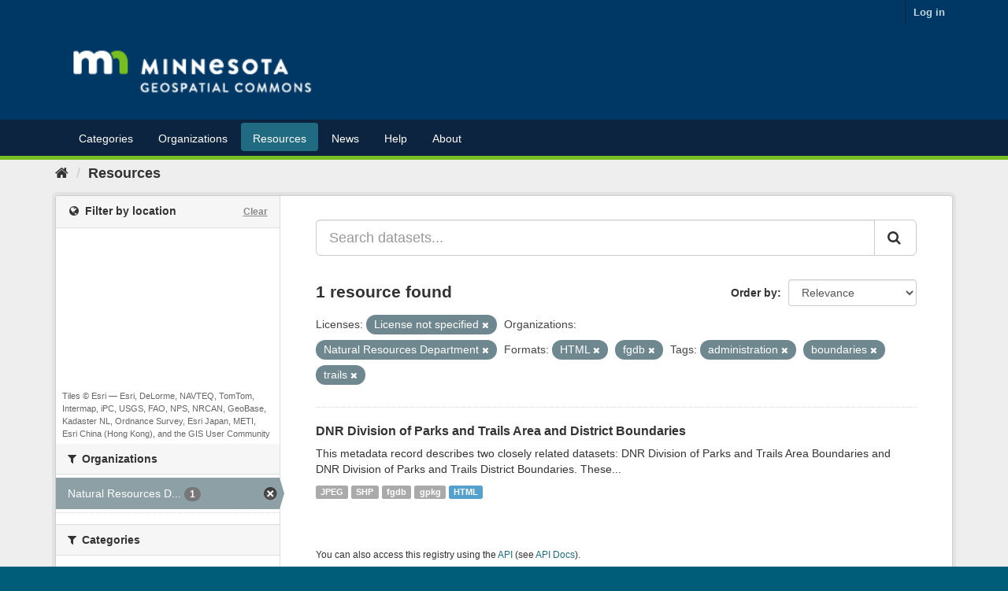

--- FILE ---
content_type: text/plain; charset=UTF-8
request_url: https://gisdata.mn.gov/c99a4269-161c-4242-a3f0-28d44fa6ce24?
body_size: 211
content:
{"ssresp":"2","jsrecvd":"true","__uzmaj":"7a3a10e5-d011-490f-bddc-7cf6e7efef1f","__uzmbj":"1769026158","__uzmcj":"469561016383","__uzmdj":"1769026158","__uzmlj":"+4JiY9ONfUQ4NpslVFcjyNdcECnMy9lb42FppcoV5jQ=","__uzmfj":"7f90007a3a10e5-d011-490f-bddc-7cf6e7efef1f1-17690261587790-0024edf3895d396ed9c10","uzmxj":"7f9000e05eb896-24d9-46cc-b854-d61617557f5c1-17690261587790-1d5ec40b3301bf6610","dync":"uzmx","jsbd2":"80d215c5-bpq1-e623-5d44-78f12e6c5636","mc":{},"mct":""}

--- FILE ---
content_type: text/plain; charset=UTF-8
request_url: https://gisdata.mn.gov/c99a4269-161c-4242-a3f0-28d44fa6ce24?
body_size: 104
content:
{"ssresp":"2","jsrecvd":"true","__uzmaj":"7d76b174-0a23-4cc4-a808-b8c2cf1245da","__uzmbj":"1769026158","__uzmcj":"318691035452","__uzmdj":"1769026158","jsbd2":"5fee7cb6-bpq1-e623-64c7-228818967888"}